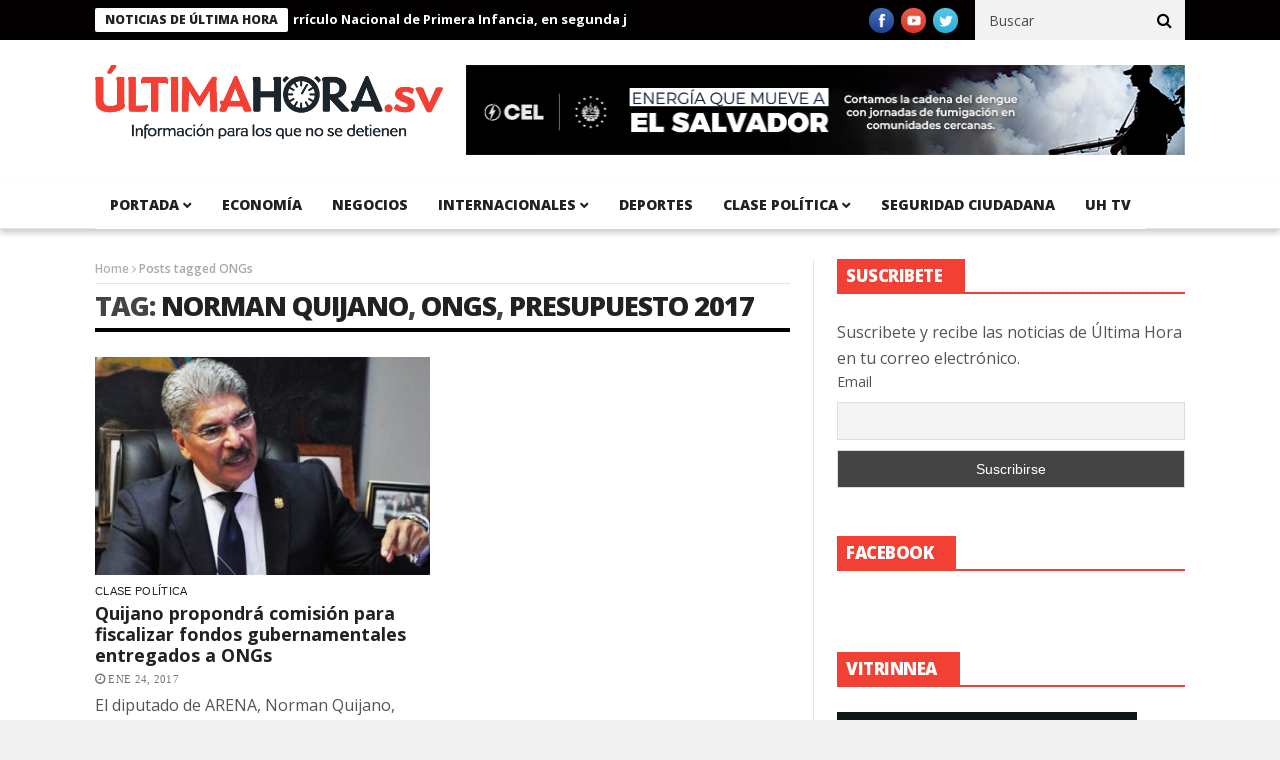

--- FILE ---
content_type: text/html; charset=UTF-8
request_url: https://ultimahora.sv/tag/ongs/
body_size: 10874
content:
<!DOCTYPE html>
<!--[if lt IE 7 ]><html class="ie ie6" lang="es"> <![endif]-->
<!--[if IE 7 ]><html class="ie ie7" lang="es"> <![endif]-->
<!--[if IE 8 ]><html class="ie ie8" lang="es"> <![endif]-->
<!--[if IE 9 ]><html class="ie ie9" lang="es"> <![endif]-->
<!--[if !(IE)]><!--><html lang="es"> <!--<![endif]-->
<head>
      <!-- Basic Page Needs
  	  ================================================== -->
	<meta charset="UTF-8" />
	<meta http-equiv="content-type" content="text/html; charset=UTF-8">
	<meta name="google-site-verification" content="ZQJtqEXDtnLNfUq7NMh4SoV3UoObJSgKDNlNxYG2AZ4" />
    <meta property="fb:pages" content="1524382234487630">
    <title>ONGs | </title>
        <!-- Mobile Specific Metas
  		================================================== -->
           <meta name="viewport" content="width=device-width, initial-scale=1.0">
        <!-- Favicons
        ================================================== -->
                    <link rel="shortcut icon" href="https://ultimahora.sv/wp-content/uploads/2016/10/faviconuh.png" type="image/x-icon" />       
    
				<meta property="og:image" content="https://ultimahora.sv/wp-content/uploads/2017/01/Norman-Quijano.jpg" />		
			<title>ONGs</title>
<meta name='robots' content='max-image-preview:large' />
<link rel='dns-prefetch' href='//platform.twitter.com' />
<link rel='dns-prefetch' href='//fonts.googleapis.com' />
<link rel="alternate" type="application/rss+xml" title=" &raquo; Feed" href="https://ultimahora.sv/feed/" />
<link rel="alternate" type="application/rss+xml" title=" &raquo; Etiqueta ONGs del feed" href="https://ultimahora.sv/tag/ongs/feed/" />
<script type="text/javascript">
window._wpemojiSettings = {"baseUrl":"https:\/\/s.w.org\/images\/core\/emoji\/14.0.0\/72x72\/","ext":".png","svgUrl":"https:\/\/s.w.org\/images\/core\/emoji\/14.0.0\/svg\/","svgExt":".svg","source":{"concatemoji":"https:\/\/ultimahora.sv\/wp-includes\/js\/wp-emoji-release.min.js?ver=6.2.8"}};
/*! This file is auto-generated */
!function(e,a,t){var n,r,o,i=a.createElement("canvas"),p=i.getContext&&i.getContext("2d");function s(e,t){p.clearRect(0,0,i.width,i.height),p.fillText(e,0,0);e=i.toDataURL();return p.clearRect(0,0,i.width,i.height),p.fillText(t,0,0),e===i.toDataURL()}function c(e){var t=a.createElement("script");t.src=e,t.defer=t.type="text/javascript",a.getElementsByTagName("head")[0].appendChild(t)}for(o=Array("flag","emoji"),t.supports={everything:!0,everythingExceptFlag:!0},r=0;r<o.length;r++)t.supports[o[r]]=function(e){if(p&&p.fillText)switch(p.textBaseline="top",p.font="600 32px Arial",e){case"flag":return s("\ud83c\udff3\ufe0f\u200d\u26a7\ufe0f","\ud83c\udff3\ufe0f\u200b\u26a7\ufe0f")?!1:!s("\ud83c\uddfa\ud83c\uddf3","\ud83c\uddfa\u200b\ud83c\uddf3")&&!s("\ud83c\udff4\udb40\udc67\udb40\udc62\udb40\udc65\udb40\udc6e\udb40\udc67\udb40\udc7f","\ud83c\udff4\u200b\udb40\udc67\u200b\udb40\udc62\u200b\udb40\udc65\u200b\udb40\udc6e\u200b\udb40\udc67\u200b\udb40\udc7f");case"emoji":return!s("\ud83e\udef1\ud83c\udffb\u200d\ud83e\udef2\ud83c\udfff","\ud83e\udef1\ud83c\udffb\u200b\ud83e\udef2\ud83c\udfff")}return!1}(o[r]),t.supports.everything=t.supports.everything&&t.supports[o[r]],"flag"!==o[r]&&(t.supports.everythingExceptFlag=t.supports.everythingExceptFlag&&t.supports[o[r]]);t.supports.everythingExceptFlag=t.supports.everythingExceptFlag&&!t.supports.flag,t.DOMReady=!1,t.readyCallback=function(){t.DOMReady=!0},t.supports.everything||(n=function(){t.readyCallback()},a.addEventListener?(a.addEventListener("DOMContentLoaded",n,!1),e.addEventListener("load",n,!1)):(e.attachEvent("onload",n),a.attachEvent("onreadystatechange",function(){"complete"===a.readyState&&t.readyCallback()})),(e=t.source||{}).concatemoji?c(e.concatemoji):e.wpemoji&&e.twemoji&&(c(e.twemoji),c(e.wpemoji)))}(window,document,window._wpemojiSettings);
</script>
<!-- ultimahora.sv is managing ads with Advanced Ads 1.23.2 – https://wpadvancedads.com/ --><script>
						advanced_ads_ready=function(){var fns=[],listener,doc=typeof document==="object"&&document,hack=doc&&doc.documentElement.doScroll,domContentLoaded="DOMContentLoaded",loaded=doc&&(hack?/^loaded|^c/:/^loaded|^i|^c/).test(doc.readyState);if(!loaded&&doc){listener=function(){doc.removeEventListener(domContentLoaded,listener);window.removeEventListener("load",listener);loaded=1;while(listener=fns.shift())listener()};doc.addEventListener(domContentLoaded,listener);window.addEventListener("load",listener)}return function(fn){loaded?setTimeout(fn,0):fns.push(fn)}}();
						</script>
		<style type="text/css">
img.wp-smiley,
img.emoji {
	display: inline !important;
	border: none !important;
	box-shadow: none !important;
	height: 1em !important;
	width: 1em !important;
	margin: 0 0.07em !important;
	vertical-align: -0.1em !important;
	background: none !important;
	padding: 0 !important;
}
</style>
	<link rel="stylesheet" type="text/css" href="https://ultimahora.sv/wp-content/cache/minify/1e7f1.css" media="all" />

<link rel='stylesheet' id='twb-open-sans-css' href='https://fonts.googleapis.com/css?family=Open+Sans%3A300%2C400%2C500%2C600%2C700%2C800&#038;display=swap&#038;ver=6.2.8' type='text/css' media='all' />
<link rel="stylesheet" type="text/css" href="https://ultimahora.sv/wp-content/cache/minify/16b4b.css" media="all" />



<style id='global-styles-inline-css' type='text/css'>
body{--wp--preset--color--black: #000000;--wp--preset--color--cyan-bluish-gray: #abb8c3;--wp--preset--color--white: #ffffff;--wp--preset--color--pale-pink: #f78da7;--wp--preset--color--vivid-red: #cf2e2e;--wp--preset--color--luminous-vivid-orange: #ff6900;--wp--preset--color--luminous-vivid-amber: #fcb900;--wp--preset--color--light-green-cyan: #7bdcb5;--wp--preset--color--vivid-green-cyan: #00d084;--wp--preset--color--pale-cyan-blue: #8ed1fc;--wp--preset--color--vivid-cyan-blue: #0693e3;--wp--preset--color--vivid-purple: #9b51e0;--wp--preset--gradient--vivid-cyan-blue-to-vivid-purple: linear-gradient(135deg,rgba(6,147,227,1) 0%,rgb(155,81,224) 100%);--wp--preset--gradient--light-green-cyan-to-vivid-green-cyan: linear-gradient(135deg,rgb(122,220,180) 0%,rgb(0,208,130) 100%);--wp--preset--gradient--luminous-vivid-amber-to-luminous-vivid-orange: linear-gradient(135deg,rgba(252,185,0,1) 0%,rgba(255,105,0,1) 100%);--wp--preset--gradient--luminous-vivid-orange-to-vivid-red: linear-gradient(135deg,rgba(255,105,0,1) 0%,rgb(207,46,46) 100%);--wp--preset--gradient--very-light-gray-to-cyan-bluish-gray: linear-gradient(135deg,rgb(238,238,238) 0%,rgb(169,184,195) 100%);--wp--preset--gradient--cool-to-warm-spectrum: linear-gradient(135deg,rgb(74,234,220) 0%,rgb(151,120,209) 20%,rgb(207,42,186) 40%,rgb(238,44,130) 60%,rgb(251,105,98) 80%,rgb(254,248,76) 100%);--wp--preset--gradient--blush-light-purple: linear-gradient(135deg,rgb(255,206,236) 0%,rgb(152,150,240) 100%);--wp--preset--gradient--blush-bordeaux: linear-gradient(135deg,rgb(254,205,165) 0%,rgb(254,45,45) 50%,rgb(107,0,62) 100%);--wp--preset--gradient--luminous-dusk: linear-gradient(135deg,rgb(255,203,112) 0%,rgb(199,81,192) 50%,rgb(65,88,208) 100%);--wp--preset--gradient--pale-ocean: linear-gradient(135deg,rgb(255,245,203) 0%,rgb(182,227,212) 50%,rgb(51,167,181) 100%);--wp--preset--gradient--electric-grass: linear-gradient(135deg,rgb(202,248,128) 0%,rgb(113,206,126) 100%);--wp--preset--gradient--midnight: linear-gradient(135deg,rgb(2,3,129) 0%,rgb(40,116,252) 100%);--wp--preset--duotone--dark-grayscale: url('#wp-duotone-dark-grayscale');--wp--preset--duotone--grayscale: url('#wp-duotone-grayscale');--wp--preset--duotone--purple-yellow: url('#wp-duotone-purple-yellow');--wp--preset--duotone--blue-red: url('#wp-duotone-blue-red');--wp--preset--duotone--midnight: url('#wp-duotone-midnight');--wp--preset--duotone--magenta-yellow: url('#wp-duotone-magenta-yellow');--wp--preset--duotone--purple-green: url('#wp-duotone-purple-green');--wp--preset--duotone--blue-orange: url('#wp-duotone-blue-orange');--wp--preset--font-size--small: 13px;--wp--preset--font-size--medium: 20px;--wp--preset--font-size--large: 36px;--wp--preset--font-size--x-large: 42px;--wp--preset--spacing--20: 0.44rem;--wp--preset--spacing--30: 0.67rem;--wp--preset--spacing--40: 1rem;--wp--preset--spacing--50: 1.5rem;--wp--preset--spacing--60: 2.25rem;--wp--preset--spacing--70: 3.38rem;--wp--preset--spacing--80: 5.06rem;--wp--preset--shadow--natural: 6px 6px 9px rgba(0, 0, 0, 0.2);--wp--preset--shadow--deep: 12px 12px 50px rgba(0, 0, 0, 0.4);--wp--preset--shadow--sharp: 6px 6px 0px rgba(0, 0, 0, 0.2);--wp--preset--shadow--outlined: 6px 6px 0px -3px rgba(255, 255, 255, 1), 6px 6px rgba(0, 0, 0, 1);--wp--preset--shadow--crisp: 6px 6px 0px rgba(0, 0, 0, 1);}:where(.is-layout-flex){gap: 0.5em;}body .is-layout-flow > .alignleft{float: left;margin-inline-start: 0;margin-inline-end: 2em;}body .is-layout-flow > .alignright{float: right;margin-inline-start: 2em;margin-inline-end: 0;}body .is-layout-flow > .aligncenter{margin-left: auto !important;margin-right: auto !important;}body .is-layout-constrained > .alignleft{float: left;margin-inline-start: 0;margin-inline-end: 2em;}body .is-layout-constrained > .alignright{float: right;margin-inline-start: 2em;margin-inline-end: 0;}body .is-layout-constrained > .aligncenter{margin-left: auto !important;margin-right: auto !important;}body .is-layout-constrained > :where(:not(.alignleft):not(.alignright):not(.alignfull)){max-width: var(--wp--style--global--content-size);margin-left: auto !important;margin-right: auto !important;}body .is-layout-constrained > .alignwide{max-width: var(--wp--style--global--wide-size);}body .is-layout-flex{display: flex;}body .is-layout-flex{flex-wrap: wrap;align-items: center;}body .is-layout-flex > *{margin: 0;}:where(.wp-block-columns.is-layout-flex){gap: 2em;}.has-black-color{color: var(--wp--preset--color--black) !important;}.has-cyan-bluish-gray-color{color: var(--wp--preset--color--cyan-bluish-gray) !important;}.has-white-color{color: var(--wp--preset--color--white) !important;}.has-pale-pink-color{color: var(--wp--preset--color--pale-pink) !important;}.has-vivid-red-color{color: var(--wp--preset--color--vivid-red) !important;}.has-luminous-vivid-orange-color{color: var(--wp--preset--color--luminous-vivid-orange) !important;}.has-luminous-vivid-amber-color{color: var(--wp--preset--color--luminous-vivid-amber) !important;}.has-light-green-cyan-color{color: var(--wp--preset--color--light-green-cyan) !important;}.has-vivid-green-cyan-color{color: var(--wp--preset--color--vivid-green-cyan) !important;}.has-pale-cyan-blue-color{color: var(--wp--preset--color--pale-cyan-blue) !important;}.has-vivid-cyan-blue-color{color: var(--wp--preset--color--vivid-cyan-blue) !important;}.has-vivid-purple-color{color: var(--wp--preset--color--vivid-purple) !important;}.has-black-background-color{background-color: var(--wp--preset--color--black) !important;}.has-cyan-bluish-gray-background-color{background-color: var(--wp--preset--color--cyan-bluish-gray) !important;}.has-white-background-color{background-color: var(--wp--preset--color--white) !important;}.has-pale-pink-background-color{background-color: var(--wp--preset--color--pale-pink) !important;}.has-vivid-red-background-color{background-color: var(--wp--preset--color--vivid-red) !important;}.has-luminous-vivid-orange-background-color{background-color: var(--wp--preset--color--luminous-vivid-orange) !important;}.has-luminous-vivid-amber-background-color{background-color: var(--wp--preset--color--luminous-vivid-amber) !important;}.has-light-green-cyan-background-color{background-color: var(--wp--preset--color--light-green-cyan) !important;}.has-vivid-green-cyan-background-color{background-color: var(--wp--preset--color--vivid-green-cyan) !important;}.has-pale-cyan-blue-background-color{background-color: var(--wp--preset--color--pale-cyan-blue) !important;}.has-vivid-cyan-blue-background-color{background-color: var(--wp--preset--color--vivid-cyan-blue) !important;}.has-vivid-purple-background-color{background-color: var(--wp--preset--color--vivid-purple) !important;}.has-black-border-color{border-color: var(--wp--preset--color--black) !important;}.has-cyan-bluish-gray-border-color{border-color: var(--wp--preset--color--cyan-bluish-gray) !important;}.has-white-border-color{border-color: var(--wp--preset--color--white) !important;}.has-pale-pink-border-color{border-color: var(--wp--preset--color--pale-pink) !important;}.has-vivid-red-border-color{border-color: var(--wp--preset--color--vivid-red) !important;}.has-luminous-vivid-orange-border-color{border-color: var(--wp--preset--color--luminous-vivid-orange) !important;}.has-luminous-vivid-amber-border-color{border-color: var(--wp--preset--color--luminous-vivid-amber) !important;}.has-light-green-cyan-border-color{border-color: var(--wp--preset--color--light-green-cyan) !important;}.has-vivid-green-cyan-border-color{border-color: var(--wp--preset--color--vivid-green-cyan) !important;}.has-pale-cyan-blue-border-color{border-color: var(--wp--preset--color--pale-cyan-blue) !important;}.has-vivid-cyan-blue-border-color{border-color: var(--wp--preset--color--vivid-cyan-blue) !important;}.has-vivid-purple-border-color{border-color: var(--wp--preset--color--vivid-purple) !important;}.has-vivid-cyan-blue-to-vivid-purple-gradient-background{background: var(--wp--preset--gradient--vivid-cyan-blue-to-vivid-purple) !important;}.has-light-green-cyan-to-vivid-green-cyan-gradient-background{background: var(--wp--preset--gradient--light-green-cyan-to-vivid-green-cyan) !important;}.has-luminous-vivid-amber-to-luminous-vivid-orange-gradient-background{background: var(--wp--preset--gradient--luminous-vivid-amber-to-luminous-vivid-orange) !important;}.has-luminous-vivid-orange-to-vivid-red-gradient-background{background: var(--wp--preset--gradient--luminous-vivid-orange-to-vivid-red) !important;}.has-very-light-gray-to-cyan-bluish-gray-gradient-background{background: var(--wp--preset--gradient--very-light-gray-to-cyan-bluish-gray) !important;}.has-cool-to-warm-spectrum-gradient-background{background: var(--wp--preset--gradient--cool-to-warm-spectrum) !important;}.has-blush-light-purple-gradient-background{background: var(--wp--preset--gradient--blush-light-purple) !important;}.has-blush-bordeaux-gradient-background{background: var(--wp--preset--gradient--blush-bordeaux) !important;}.has-luminous-dusk-gradient-background{background: var(--wp--preset--gradient--luminous-dusk) !important;}.has-pale-ocean-gradient-background{background: var(--wp--preset--gradient--pale-ocean) !important;}.has-electric-grass-gradient-background{background: var(--wp--preset--gradient--electric-grass) !important;}.has-midnight-gradient-background{background: var(--wp--preset--gradient--midnight) !important;}.has-small-font-size{font-size: var(--wp--preset--font-size--small) !important;}.has-medium-font-size{font-size: var(--wp--preset--font-size--medium) !important;}.has-large-font-size{font-size: var(--wp--preset--font-size--large) !important;}.has-x-large-font-size{font-size: var(--wp--preset--font-size--x-large) !important;}
.wp-block-navigation a:where(:not(.wp-element-button)){color: inherit;}
:where(.wp-block-columns.is-layout-flex){gap: 2em;}
.wp-block-pullquote{font-size: 1.5em;line-height: 1.6;}
</style>
<link rel="stylesheet" type="text/css" href="https://ultimahora.sv/wp-content/cache/minify/a03b1.css" media="all" />








<link rel='stylesheet' id='nanomag_fonts_url-css' href='//fonts.googleapis.com/css?family=Open+Sans%3A300%2C400%2C600%2C700%2C800%2C900%2C400italic%2C700italic%2C900italic%7COpen+Sans%3A300%2C400%2C600%2C700%2C800%2C900%2C400italic%2C700italic%2C900italic%7COpen+Sans%3A300%2C400%2C600%2C700%2C800%2C900%2C400italic%2C700italic%2C900italic%7COpen+Sans%3A300%2C400%2C600%2C700%2C800%2C900%2C400italic%2C700italic%2C900italic%7C&#038;subset=latin%2Clatin-ext%2Ccyrillic%2Ccyrillic-ext%2Cgreek%2Cgreek-ext%2Cvietnamese&#038;ver=1.0.0' type='text/css' media='all' />
<link rel="stylesheet" type="text/css" href="https://ultimahora.sv/wp-content/cache/minify/56573.css" media="all" />







<link rel='stylesheet' id='nanomag_custom-style-css' href='https://ultimahora.sv/wp-content/themes/nanomag/custom_style.php?ver=1.6' type='text/css' media='all' />
<link rel="stylesheet" type="text/css" href="https://ultimahora.sv/wp-content/cache/minify/13258.css" media="all" />

<script type='text/javascript' id='jquery-core-js-extra'>
/* <![CDATA[ */
var user_review_script = {"post_id":"13076","ajaxurl":"https:\/\/ultimahora.sv\/wp-admin\/admin-ajax.php"};
/* ]]> */
</script>
<script type="text/javascript" src="https://ultimahora.sv/wp-content/cache/minify/4a4fb.js"></script>



<script type='text/javascript' id='twbbwg-global-js-extra'>
/* <![CDATA[ */
var twb = {"nonce":"fd324cff7a","ajax_url":"https:\/\/ultimahora.sv\/wp-admin\/admin-ajax.php","plugin_url":"https:\/\/ultimahora.sv\/wp-content\/plugins\/photo-gallery\/booster","href":"https:\/\/ultimahora.sv\/wp-admin\/admin.php?page=twbbwg_photo-gallery"};
var twb = {"nonce":"fd324cff7a","ajax_url":"https:\/\/ultimahora.sv\/wp-admin\/admin-ajax.php","plugin_url":"https:\/\/ultimahora.sv\/wp-content\/plugins\/photo-gallery\/booster","href":"https:\/\/ultimahora.sv\/wp-admin\/admin.php?page=twbbwg_photo-gallery"};
/* ]]> */
</script>
<script type="text/javascript" src="https://ultimahora.sv/wp-content/cache/minify/1536c.js"></script>





<script type='text/javascript' id='bwg_frontend-js-extra'>
/* <![CDATA[ */
var bwg_objectsL10n = {"bwg_field_required":"este campo es obligatorio.","bwg_mail_validation":"Esta no es una direcci\u00f3n de correo electr\u00f3nico v\u00e1lida.","bwg_search_result":"No hay im\u00e1genes que coincidan con tu b\u00fasqueda.","bwg_select_tag":"Seleccionar la etiqueta","bwg_order_by":"Ordenar por","bwg_search":"Buscar","bwg_show_ecommerce":"Mostrar el comercio electr\u00f3nico","bwg_hide_ecommerce":"Ocultar el comercio electr\u00f3nico","bwg_show_comments":"Restaurar","bwg_hide_comments":"Ocultar comentarios","bwg_restore":"Restaurar","bwg_maximize":"Maximizar","bwg_fullscreen":"Pantalla completa","bwg_exit_fullscreen":"Salir de pantalla completa","bwg_search_tag":"BUSCAR...","bwg_tag_no_match":"No se han encontrado etiquetas","bwg_all_tags_selected":"Todas las etiquetas seleccionadas","bwg_tags_selected":"etiqueta seleccionada","play":"Reproducir","pause":"Pausa","is_pro":"","bwg_play":"Reproducir","bwg_pause":"Pausa","bwg_hide_info":"Anterior informaci\u00f3n","bwg_show_info":"Mostrar info","bwg_hide_rating":"Ocultar las valoraciones","bwg_show_rating":"Mostrar la valoraci\u00f3n","ok":"Aceptar","cancel":"Cancelar","select_all":"Seleccionar todo","lazy_load":"0","lazy_loader":"https:\/\/ultimahora.sv\/wp-content\/plugins\/photo-gallery\/images\/ajax_loader.png","front_ajax":"0","bwg_tag_see_all":"Ver todas las etiquetas","bwg_tag_see_less":"Ver menos etiquetas"};
/* ]]> */
</script>
<script type="text/javascript" src="https://ultimahora.sv/wp-content/cache/minify/0b6d0.js"></script>


<link rel="https://api.w.org/" href="https://ultimahora.sv/wp-json/" /><link rel="alternate" type="application/json" href="https://ultimahora.sv/wp-json/wp/v2/tags/866" /><link rel="EditURI" type="application/rsd+xml" title="RSD" href="https://ultimahora.sv/xmlrpc.php?rsd" />
<link rel="wlwmanifest" type="application/wlwmanifest+xml" href="https://ultimahora.sv/wp-includes/wlwmanifest.xml" />
<meta name="generator" content="WordPress 6.2.8" />
<!-- afb Instant Articles -->
			<meta property="fb:pages" content="1524382234487630" /><!--[if lt IE 9]><script src="http://html5shim.googlecode.com/svn/trunk/html5.js"></script><![endif]-->
    <link rel="me" href="https://twitter.com/ultimahsv" /><meta name="twitter:widgets:link-color" content="#000000" /><meta name="twitter:widgets:border-color" content="#000000" /><meta name="twitter:partner" content="tfwp" />
<meta name="twitter:card" content="summary" /><meta name="twitter:title" content="Etiqueta: ONGs" /><meta name="twitter:site" content="@ultimahsv" />
<!-- <script async src="//pagead2.googlesyndication.com/pagead/js/adsbygoogle.js"></script>
<script>
     (adsbygoogle = window.adsbygoogle || []).push({
          google_ad_client: "ca-pub-2104763040190014",
          enable_page_level_ads: true
     });
</script> -->
<script async src="https://pagead2.googlesyndication.com/pagead/js/adsbygoogle.js?client=ca-pub-9742836087147935"
     crossorigin="anonymous"></script>
	
	<script async src="https://pagead2.googlesyndication.com/pagead/js/adsbygoogle.js?client=ca-pub-3096748398401924"
     crossorigin="anonymous"></script><!-- end head -->
</head>
<body class="archive tag tag-ongs tag-866 magazine_default_layout aa-prefix-ultim-" itemscope="itemscope" itemtype="http://schema.org/WebPage">
   
<div id="sb-site" class="body_wraper_full">     			

        <!-- Start header -->

<!-- Header6 layout --> 

<header class="header-wraper theme_header_style_5">

<div class="header_top_wrapper">
<div class="row">
<div class="six columns header-top-left-bar">

              <div class="news_ticker_wrapper">
<div class="row">
<div class="twelve columns">
  <div id="ticker">
  <div class="tickerfloat_wrapper"><div class="tickerfloat">Noticias de Última Hora</div></div>
   <div class="marquee" id="mycrawler">
           
       <div>
        <span class="ticker_dot"><i class="fa fa-chevron-right"></i></span><a class="ticker_title" href="https://ultimahora.sv/docentes-conocen-nuevo-curriculo-nacional-de-primera-infancia-en-segunda-jornada/">Docentes conocen nuevo Currículo Nacional de Primera Infancia, en segunda jornada</a>
      </div>

            
       <div>
        <span class="ticker_dot"><i class="fa fa-chevron-right"></i></span><a class="ticker_title" href="https://ultimahora.sv/ilopango-air-show-2026-espera-recibir-mas-de-10000-visitantes-durante-el-fin-de-semana/">Ilopango Air Show 2026 espera recibir más de 10,000 visitantes durante el fin de semana</a>
      </div>

            
       <div>
        <span class="ticker_dot"><i class="fa fa-chevron-right"></i></span><a class="ticker_title" href="https://ultimahora.sv/presidente-de-chile-visita-el-cecot-y-analiza-la-aplicacion-del-modelo-de-seguridad-en-su-pais/">Presidente de Chile visita el CECOT y analiza la aplicación del modelo de seguridad en su país</a>
      </div>

            
       <div>
        <span class="ticker_dot"><i class="fa fa-chevron-right"></i></span><a class="ticker_title" href="https://ultimahora.sv/estados-unidos-elimina-arancel-del-10-a-exportaciones-de-el-salvador-tras-acuerdo-comercial/">Estados Unidos elimina arancel del 10% a exportaciones de El Salvador tras acuerdo comercial</a>
      </div>

            
       <div>
        <span class="ticker_dot"><i class="fa fa-chevron-right"></i></span><a class="ticker_title" href="https://ultimahora.sv/despacho-de-la-primera-dama-lanza-curriculo-nacional-para-el-desarrollo-y-el-aprendizaje-de-la-primera-infancia/">Despacho de la Primera Dama lanza Currículo Nacional para el Desarrollo y el Aprendizaje de la Primera Infancia</a>
      </div>

            
       <div>
        <span class="ticker_dot"><i class="fa fa-chevron-right"></i></span><a class="ticker_title" href="https://ultimahora.sv/dom-reconstruye-escuela-en-agua-caliente-chalatenango-centro/">DOM reconstruye escuela, en Agua Caliente, Chalatenango Centro</a>
      </div>

            
       <div>
        <span class="ticker_dot"><i class="fa fa-chevron-right"></i></span><a class="ticker_title" href="https://ultimahora.sv/educacion-presenta-remodeladas-instalaciones-de-la-escuela-de-educacion-parvularia-jardines-de-la-sabana/">Educación presenta remodeladas instalaciones de la Escuela de Educación Parvularia Jardines de La Sabana</a>
      </div>

            
       <div>
        <span class="ticker_dot"><i class="fa fa-chevron-right"></i></span><a class="ticker_title" href="https://ultimahora.sv/modelo-bukele-cobra-fuerza-en-centroamerica-ante-flagelo-de-la-inseguridad-en-la-region/">Modelo Bukele cobra fuerza en Centroamérica ante flagelo de la inseguridad en la región</a>
      </div>

            
       <div>
        <span class="ticker_dot"><i class="fa fa-chevron-right"></i></span><a class="ticker_title" href="https://ultimahora.sv/presidente-bukele-se-reunira-con-el-mandatario-electo-de-chile-para-abordar-temas-de-seguridad/">Presidente Bukele se reunirá con el mandatario electo de Chile para abordar temas de seguridad</a>
      </div>

            
       <div>
        <span class="ticker_dot"><i class="fa fa-chevron-right"></i></span><a class="ticker_title" href="https://ultimahora.sv/ninos-salvadorenos-escuchan-por-primera-vez-gracias-a-gestion-de-la-primera-dama-gabriela-de-bukele/">Niños salvadoreños escuchan por primera vez gracias a gestión de la Primera Dama Gabriela de Bukele</a>
      </div>

                
        </div>
        </div>
    
</div>

</div>
</div>
    
</div>

<div class="six columns header-top-right-bar">

<a class="open toggle-lef sb-toggle-left navbar-left" href="#nav">
        <div class="navicon-line"></div>
        <div class="navicon-line"></div>
        <div class="navicon-line"></div>
        </a>
      <div id="search_block_top">
    <form id="searchbox" action="https://ultimahora.sv/" method="GET" role="search">
        <p>
            <input type="text" id="search_query_top" name="s" class="search_query ac_input" value="" placeholder="Buscar">
           <button type="submit"><i class="fa fa-search"></i></button>
    </p>
    </form>
    <span>Search</span>
    <div class="clearfix"></div>
</div>


  
    <ul class="social-icons-list top-bar-social">
      <li><a href="https://www.facebook.com/ultimahsv" target="_blank"><img src="https://ultimahora.sv/wp-content/themes/nanomag/img/icons/facebook.png" alt="Facebook"></a></li>                    <li><a href="https://www.youtube.com/channel/UCxD1dNdPTM7LxkghZ_5wFrA" target="_blank"><img src="https://ultimahora.sv/wp-content/themes/nanomag/img/icons/youtube.png" alt="Youtube"></a></li>                    <li><a href="https://twitter.com/ultimahsv" target="_blank"><img src="https://ultimahora.sv/wp-content/themes/nanomag/img/icons/twitter.png" alt="Twitter"></a></li>                                                     </ul>  
      
<div class="clearfix"></div>
</div>

</div>
</div>

 
        
 <div class="header_main_wrapper"> 
        <div class="row">
    <div class="four columns header-top-left">
    
      <!-- begin logo -->
                           
                           
                                <a href="https://ultimahora.sv/">
                                                                           
                                        <img src="https://ultimahora.sv/wp-content/uploads/2016/09/logofront.png" alt="Un periódico con información para los que no se detienen" id="theme_logo_img" />
                                                                    </a>
                            
                            <!-- end logo -->
    </div>
        <div class="eight columns header-top-right">  
  
<figure class="wp-block-image size-full"><img decoding="async" loading="lazy" width="728" height="90" src="https://ultimahora.sv/wp-content/uploads/2025/05/CEL-EMES-728x90-2.jpg" alt="" class="wp-image-300426" srcset="https://ultimahora.sv/wp-content/uploads/2025/05/CEL-EMES-728x90-2.jpg 728w, https://ultimahora.sv/wp-content/uploads/2025/05/CEL-EMES-728x90-2-300x37.jpg 300w" sizes="(max-width: 728px) 100vw, 728px" /></figure>
    </div>
        
</div>

</div>

                
<!-- end header, logo, top ads -->

              
<!-- Start Main menu -->
<div id="menu_wrapper" class="menu_wrapper ">
<div class="menu_border_top_full"></div>
<div class="row">
    <div class="main_menu twelve columns"> 
        <div class="menu_border_top"></div>
                            <!-- main menu -->
                           
  <div class="menu-primary-container main-menu">
<ul id="mainmenu" class="sf-menu"><li id="menu-item-17" class="megamenu columns-3 color-2 menu-item menu-item-type-taxonomy menu-item-object-category menu-item-has-children"><a href="https://ultimahora.sv/category/portada/portada-portada/">portada<span class="border-menu"></span></a><ul class="sub-menu">	<li id="menu-item-20" class="megamenu columns-3 color-2 menu-item menu-item-type-taxonomy menu-item-object-category"><a href="https://ultimahora.sv/category/portada/portada-portada/politica/">Política<span class="border-menu"></span></a></li>

					</ul></li>
<li id="menu-item-14" class="megamenu columns-3 color-2 menu-item menu-item-type-taxonomy menu-item-object-category"><a href="https://ultimahora.sv/category/economia/">Economía<span class="border-menu"></span></a></li>
<li id="menu-item-7913" class="menu-item menu-item-type-taxonomy menu-item-object-category"><a href="https://ultimahora.sv/category/negocios/">Negocios<span class="border-menu"></span></a></li>
<li id="menu-item-16" class="megamenu columns-3 color-2 menu-item menu-item-type-taxonomy menu-item-object-category menu-item-has-children"><a href="https://ultimahora.sv/category/internacionales/">Internacionales<span class="border-menu"></span></a><ul class="sub-menu">	<li id="menu-item-25" class="megamenu columns-3 color-2 menu-item menu-item-type-taxonomy menu-item-object-category"><a href="https://ultimahora.sv/category/internacionales/entretenimiento/">Entretenimiento<span class="border-menu"></span></a></li>
	<li id="menu-item-22" class="megamenu columns-3 color-2 menu-item menu-item-type-taxonomy menu-item-object-category"><a href="https://ultimahora.sv/category/internacionales/tecnologia/">Tecnología<span class="border-menu"></span></a></li>

					</ul></li>
<li id="menu-item-24" class="megamenu columns-3 color-2 menu-item menu-item-type-taxonomy menu-item-object-category"><a href="https://ultimahora.sv/category/internacionales/deportes/">Deportes<span class="border-menu"></span></a></li>
<li id="menu-item-13" class="megamenu columns-3 color-2 menu-item menu-item-type-taxonomy menu-item-object-category menu-item-has-children"><a href="https://ultimahora.sv/category/portada/portada-portada/clase-politica/">Clase política<span class="border-menu"></span></a><ul class="sub-menu">	<li id="menu-item-15" class="megamenu columns-3 color-2 menu-item menu-item-type-taxonomy menu-item-object-category"><a href="https://ultimahora.sv/category/editoriales/">Editoriales<span class="border-menu"></span></a></li>
	<li id="menu-item-23" class="megamenu columns-3 color-2 menu-item menu-item-type-taxonomy menu-item-object-category"><a href="https://ultimahora.sv/category/editoriales/especiales/">Especiales<span class="border-menu"></span></a></li>
	<li id="menu-item-26" class="megamenu columns-3 color-2 menu-item menu-item-type-taxonomy menu-item-object-category"><a href="https://ultimahora.sv/category/portada/portada-portada/clase-politica/encuestas/">Encuestas<span class="border-menu"></span></a></li>

					</ul></li>
<li id="menu-item-18" class="megamenu columns-3 color-2 menu-item menu-item-type-taxonomy menu-item-object-category"><a href="https://ultimahora.sv/category/seguridad-ciudadana/">Seguridad ciudadana<span class="border-menu"></span></a></li>
<li id="menu-item-66763" class="menu-item menu-item-type-post_type menu-item-object-page"><a href="https://ultimahora.sv/tv/">UH TV<span class="border-menu"></span></a></li>
</ul><div class="clearfix"></div>
</div>                             
                            <!-- end main menu -->                                                                                   
                        </div>                                           
                    </div>   
                    </div>
            </header>



  
<div id="content_nav">
        <div id="nav">
        <ul id="mobile_menu_slide" class="menu_moble_slide"><li class="megamenu columns-3 color-2 menu-item menu-item-type-taxonomy menu-item-object-category menu-item-has-children menu-item-17"><a href="https://ultimahora.sv/category/portada/portada-portada/">portada<span class="border-menu"></span></a>
<ul class="sub-menu">
	<li class="megamenu columns-3 color-2 menu-item menu-item-type-taxonomy menu-item-object-category menu-item-20"><a href="https://ultimahora.sv/category/portada/portada-portada/politica/">Política<span class="border-menu"></span></a></li>
</ul>
</li>
<li class="megamenu columns-3 color-2 menu-item menu-item-type-taxonomy menu-item-object-category menu-item-14"><a href="https://ultimahora.sv/category/economia/">Economía<span class="border-menu"></span></a></li>
<li class="menu-item menu-item-type-taxonomy menu-item-object-category menu-item-7913"><a href="https://ultimahora.sv/category/negocios/">Negocios<span class="border-menu"></span></a></li>
<li class="megamenu columns-3 color-2 menu-item menu-item-type-taxonomy menu-item-object-category menu-item-has-children menu-item-16"><a href="https://ultimahora.sv/category/internacionales/">Internacionales<span class="border-menu"></span></a>
<ul class="sub-menu">
	<li class="megamenu columns-3 color-2 menu-item menu-item-type-taxonomy menu-item-object-category menu-item-25"><a href="https://ultimahora.sv/category/internacionales/entretenimiento/">Entretenimiento<span class="border-menu"></span></a></li>
	<li class="megamenu columns-3 color-2 menu-item menu-item-type-taxonomy menu-item-object-category menu-item-22"><a href="https://ultimahora.sv/category/internacionales/tecnologia/">Tecnología<span class="border-menu"></span></a></li>
</ul>
</li>
<li class="megamenu columns-3 color-2 menu-item menu-item-type-taxonomy menu-item-object-category menu-item-24"><a href="https://ultimahora.sv/category/internacionales/deportes/">Deportes<span class="border-menu"></span></a></li>
<li class="megamenu columns-3 color-2 menu-item menu-item-type-taxonomy menu-item-object-category menu-item-has-children menu-item-13"><a href="https://ultimahora.sv/category/portada/portada-portada/clase-politica/">Clase política<span class="border-menu"></span></a>
<ul class="sub-menu">
	<li class="megamenu columns-3 color-2 menu-item menu-item-type-taxonomy menu-item-object-category menu-item-15"><a href="https://ultimahora.sv/category/editoriales/">Editoriales<span class="border-menu"></span></a></li>
	<li class="megamenu columns-3 color-2 menu-item menu-item-type-taxonomy menu-item-object-category menu-item-23"><a href="https://ultimahora.sv/category/editoriales/especiales/">Especiales<span class="border-menu"></span></a></li>
	<li class="megamenu columns-3 color-2 menu-item menu-item-type-taxonomy menu-item-object-category menu-item-26"><a href="https://ultimahora.sv/category/portada/portada-portada/clase-politica/encuestas/">Encuestas<span class="border-menu"></span></a></li>
</ul>
</li>
<li class="megamenu columns-3 color-2 menu-item menu-item-type-taxonomy menu-item-object-category menu-item-18"><a href="https://ultimahora.sv/category/seguridad-ciudadana/">Seguridad ciudadana<span class="border-menu"></span></a></li>
<li class="menu-item menu-item-type-post_type menu-item-object-page menu-item-66763"><a href="https://ultimahora.sv/tv/">UH TV<span class="border-menu"></span></a></li>
</ul>   </div>
    </div>             
<section id="content_main" class="clearfix">
<div class="row main_content">
<div class="content_wraper three_columns_container">
  <div class="eight columns content_display_col1 cat_post_loop_display" id="content">
        <div class="widget_container content_page">
        <div class="breadcrumbs_options"><a href="https://ultimahora.sv">Home</a> <i class="fa fa-angle-right"></i> <span class="current">Posts tagged ONGs</span></div>    <h3 class="categories-title title">Tag: <a href="https://ultimahora.sv/tag/norman-quijano/" rel="tag">Norman Quijano</a>, <a href="https://ultimahora.sv/tag/ongs/" rel="tag">ONGs</a>, <a href="https://ultimahora.sv/tag/presupuesto-2017/" rel="tag">Presupuesto 2017</a></h3>                    <div class="post_list_medium_widget marsonry_grid_post">
                    <div>
                    						<!-- ADS END-->
				<div class="feature-two-column medium-two-columns  left_post_align ">
                            <div id="post-13076" class="post-13076 post type-post status-publish format-standard has-post-thumbnail hentry category-clase-politica tag-norman-quijano tag-ongs tag-presupuesto-2017">
   <div class="image_post feature-item">
                   <a  href="https://ultimahora.sv/quijano-propondra-comision-para-fiscalizar-fondos-gubernamentales-entregados-a-ongs/" class="feature-link" title="Quijano propondrá comisión para fiscalizar fondos gubernamentales entregados a ONGs">              
<img width="400" height="260" src="https://ultimahora.sv/wp-content/uploads/2017/01/Norman-Quijano-400x260.jpg" class="attachment-medium-feature size-medium-feature wp-post-image" alt="" decoding="async" /></a>
              		                         
                     </div>

<div class="meta_holder">
<span class="meta-category-small"><a class="post-category-color-text" style="color:" href="https://ultimahora.sv/category/portada/portada-portada/clase-politica/">Clase política</a></span><div class="love_this_post_meta"><a href="#" class="jm-post-like" data-post_id="13076" title="Like"><i class="fa fa-heart-o"></i>0</a></div></div>
 <h3 class="image-post-title feature_2col"><a href="https://ultimahora.sv/quijano-propondra-comision-para-fiscalizar-fondos-gubernamentales-entregados-a-ongs/">Quijano propondrá comisión para fiscalizar fondos gubernamentales entregados a ONGs</a></h3>      
<p class="post-meta meta-main-img"><span class="post-date"><i class="fa fa-clock-o"></i>Ene 24, 2017</span></p> <p>El diputado de ARENA, Norman Quijano, manifestó que los fondos gubernamentales entregados a las ONGs deben ser fiscalizados, para ello propondrá la creación de una... </p>
 <div class="footer_meta"><a href="https://ultimahora.sv/quijano-propondra-comision-para-fiscalizar-fondos-gubernamentales-entregados-a-ongs/" class="footer_meta_readmore">Leer más</a></div>    </div>
    </div>
                                            </div>
<div class="clearfix"></div>
</div>
<div class="clearfix"></div>
                     
            
                  
  </div></div>
        
 
        <!-- Start sidebar -->
	
    
    <!-- Start sidebar -->
<div class="four columns content_display_col3" id="sidebar"><div id="newsletterwidget-2" class="widget widget_newsletterwidget"><div class="widget-title"><h2>Suscribete</h2></div>Suscribete y recibe las noticias de Última Hora en tu correo electrónico.<div class="tnp tnp-widget"><form method="post" action="https://ultimahora.sv/?na=s" onsubmit="return newsletter_check(this)">

<input type="hidden" name="nlang" value="">
<input type="hidden" name="nr" value="widget">
<input type='hidden' name='nl[]' value='0'>
<div class="tnp-field tnp-field-email"><label>Email</label><input class="tnp-email" type="email" name="ne" required></div>
<div class="tnp-field tnp-field-button"><input class="tnp-submit" type="submit" value="Suscribirse">
</div>
</form>
</div>
<div class="margin-bottom"></div></div><div id="jellywp_fb_likebox_widget-4" class="widget fblikebox_widget">			<div class="widget-title"><h2>Facebook</h2></div>
<div class="widget_container">   
<div id="fb-root"></div>
<script>(function(d, s, id) {
  var js, fjs = d.getElementsByTagName(s)[0];
  if (d.getElementById(id)) return;
  js = d.createElement(s); js.id = id;
  js.src = "//connect.facebook.net/es_LA/all.js#xfbml=1";
  fjs.parentNode.insertBefore(js, fjs);
}(document, 'script', 'facebook-jssdk'));</script>
			

					<div class="fb-like-box" data-href="https://www.facebook.com/ultimahsv/"  data-show-faces="true"  data-stream="false" data-header="true"></div>
	
     <div class="clear"></div>
    </div>
    				

			<div class="margin-bottom"></div></div><div id="media_image-3" class="widget widget_media_image"><div class="widget-title"><h2>VITRINNEA</h2></div><a href="https://vitrinnea.com/?utm_source=ultimahora&#038;utm_medium=referral&#038;utm_campaign=awareness_media"><img width="300" height="300" src="https://ultimahora.sv/wp-content/uploads/2022/02/BANNER-3-300x300.jpeg" class="image wp-image-254839  attachment-medium size-medium" alt="" decoding="async" loading="lazy" style="max-width: 100%; height: auto;" srcset="https://ultimahora.sv/wp-content/uploads/2022/02/BANNER-3-300x300.jpeg 300w, https://ultimahora.sv/wp-content/uploads/2022/02/BANNER-3-150x150.jpeg 150w, https://ultimahora.sv/wp-content/uploads/2022/02/BANNER-3.jpeg 512w" sizes="(max-width: 300px) 100vw, 300px" /></a><div class="margin-bottom"></div></div><div id="custom_html-3" class="widget_text widget widget_custom_html"><div class="textwidget custom-html-widget"></div><div class="margin-bottom"></div></div><div id="twitter-follow-2" class="widget widget_twitter-follow"><div class="twitter-follow"><a href="https://twitter.com/intent/follow?screen_name=ultimahsv" class="twitter-follow-button" data-size="large">Seguir a @ultimahsv</a></div><div class="margin-bottom"></div></div></div>  
  <!-- End sidebar -->
       
    <div class="clearfix"></div>
        
</div>
</div>
 </section>
<!-- end content --> <!-- Start footer -->
<footer id="footer-container">

    <div class="footer-columns">
        <div class="row">
                        <div class="four columns"><div id="text-5" class="widget widget_text">			<div class="textwidget"><div style="text-align:center"><img src="https://ultimahora.sv/wp-content/uploads/2016/09/footerlogo.png"></img></div>
<p>Última Hora SV ® 2016</p></div>
		</div></div>
            <div class="four columns"></div>
                                    <div class="four columns"><div id="nav_menu-2" class="widget widget_nav_menu"><div class="menu-footer-container"><ul id="menu-footer" class="menu"><li class="menu-item menu-item-type-post_type menu-item-object-page menu-item-708"><a href="https://ultimahora.sv/contacto/">Contacto</a></li>
</ul></div></div>		<div class="widget">

				
		
			<div class="social_icons_widget">
			<ul class="social-icons-list-widget">
      <li><a href="https://www.facebook.com/ultimahsv" target="_blank"><img src="https://ultimahora.sv/wp-content/themes/nanomag/img/icons/facebook.png" alt="Facebook"></a></li>                    <li><a href="https://www.youtube.com/channel/UCxD1dNdPTM7LxkghZ_5wFrA" target="_blank"><img src="https://ultimahora.sv/wp-content/themes/nanomag/img/icons/youtube.png" alt="Youtube"></a></li>                         <li><a href="https://twitter.com/ultimahsv" target="_blank"><img src="https://ultimahora.sv/wp-content/themes/nanomag/img/icons/twitter.png" alt="Twitter"></a></li>                                                 </ul> 
			</div>
		</div>
		</div>
     		        </div>
    </div>
          
</footer>
<!-- End footer -->
</div>
<div id="go-top"><a href="#go-top"><i class="fa fa-chevron-up"></i></a></div>
<!-- YouTube Channel 3 --><script type="text/javascript">function ytc_init_MPAU() {jQuery('.ytc-lightbox').magnificPopupAU({disableOn:320,type:'iframe',mainClass:'ytc-mfp-lightbox',removalDelay:160,preloader:false,fixedContentPos:false});}jQuery(window).on('load',function(){ytc_init_MPAU();});jQuery(document).ajaxComplete(function(){ytc_init_MPAU();});</script>
<script type="text/javascript" src="https://ultimahora.sv/wp-content/cache/minify/f627d.js"></script>

<script type='text/javascript' id='jm_like_post-js-extra'>
/* <![CDATA[ */
var ajax_var = {"url":"https:\/\/ultimahora.sv\/wp-admin\/admin-ajax.php","nonce":"0958fc2492"};
/* ]]> */
</script>
<script type="text/javascript" src="https://ultimahora.sv/wp-content/cache/minify/4c203.js"></script>

<script type='text/javascript' id='contact-form-7-js-extra'>
/* <![CDATA[ */
var wpcf7 = {"apiSettings":{"root":"https:\/\/ultimahora.sv\/wp-json\/contact-form-7\/v1","namespace":"contact-form-7\/v1"},"cached":"1"};
/* ]]> */
</script>

















<script type="text/javascript" src="https://ultimahora.sv/wp-content/cache/minify/9f6c8.js"></script>

<script type='text/javascript' id='author-tracking-js-extra'>
/* <![CDATA[ */
var author = {"name":"DFLT"};
/* ]]> */
</script>
<script type="text/javascript" src="https://ultimahora.sv/wp-content/cache/minify/a9198.js"></script>

<script type='text/javascript' id='twitter-wjs-js-extra'>
/* <![CDATA[ */
window.twttr=(function(w){t=w.twttr||{};t._e=[];t.ready=function(f){t._e.push(f);};return t;}(window));
/* ]]> */
</script>
<script type="text/javascript" id="twitter-wjs" async defer src="https://platform.twitter.com/widgets.js" charset="utf-8"></script>
<script type='text/javascript' id='newsletter-subscription-js-extra'>
/* <![CDATA[ */
var newsletter = {"messages":{"email_error":"Email address is not correct","name_error":"Name is required","surname_error":"Last name is required","privacy_error":"You must accept the privacy policy"},"profile_max":"20"};
/* ]]> */
</script>
<script type="text/javascript" src="https://ultimahora.sv/wp-content/cache/minify/dc9a3.js"></script>

<script defer src="https://static.cloudflareinsights.com/beacon.min.js/vcd15cbe7772f49c399c6a5babf22c1241717689176015" integrity="sha512-ZpsOmlRQV6y907TI0dKBHq9Md29nnaEIPlkf84rnaERnq6zvWvPUqr2ft8M1aS28oN72PdrCzSjY4U6VaAw1EQ==" data-cf-beacon='{"version":"2024.11.0","token":"8578002e47a043cdb4567d2f7a3df9e7","r":1,"server_timing":{"name":{"cfCacheStatus":true,"cfEdge":true,"cfExtPri":true,"cfL4":true,"cfOrigin":true,"cfSpeedBrain":true},"location_startswith":null}}' crossorigin="anonymous"></script>
</body>
</html>
<!--
Performance optimized by W3 Total Cache. Learn more: https://www.w3-edge.com/products/

Almacenamiento en caché de objetos 129/156 objetos que utilizan disk
Page Caching using disk: enhanced (SSL caching disabled) 
Minimizado usando disk
Caching de base de datos 1/15 consultas en 0.004 segundos usando disk

Served from: ultimahora.sv @ 2026-02-02 03:02:02 by W3 Total Cache
-->

--- FILE ---
content_type: text/html; charset=utf-8
request_url: https://www.google.com/recaptcha/api2/aframe
body_size: 264
content:
<!DOCTYPE HTML><html><head><meta http-equiv="content-type" content="text/html; charset=UTF-8"></head><body><script nonce="eePr8PHegMbma063Keg6Bg">/** Anti-fraud and anti-abuse applications only. See google.com/recaptcha */ try{var clients={'sodar':'https://pagead2.googlesyndication.com/pagead/sodar?'};window.addEventListener("message",function(a){try{if(a.source===window.parent){var b=JSON.parse(a.data);var c=clients[b['id']];if(c){var d=document.createElement('img');d.src=c+b['params']+'&rc='+(localStorage.getItem("rc::a")?sessionStorage.getItem("rc::b"):"");window.document.body.appendChild(d);sessionStorage.setItem("rc::e",parseInt(sessionStorage.getItem("rc::e")||0)+1);localStorage.setItem("rc::h",'1770022926216');}}}catch(b){}});window.parent.postMessage("_grecaptcha_ready", "*");}catch(b){}</script></body></html>

--- FILE ---
content_type: text/css; charset=utf-8
request_url: https://ultimahora.sv/wp-content/cache/minify/13258.css
body_size: 1746
content:
.tnp-subscription{font-size:13px;display:block;margin:15px
auto;max-width:500px;width:100%}.tnp-subscription div.tnp-field{margin-bottom:10px;border:0;padding:0}.tnp-subscription
label{display:block;color:inherit;font-size:14px;font-weight:700;line-height:normal;padding:5px;margin:0}.tnp-subscription input[type=text],
.tnp-subscription input[type=email],
.tnp-subscription input[type=submit],
.tnp-subscription
select{width:100%;height:50px;padding:10px;display:block;border:1px;border-color:#ddd;background-color:#f4f4f4;background-image:none;text-shadow:none;color:#444;font-size:14px;line-height:20px;margin:0;line-height:normal;box-sizing:border-box}.tnp-subscription input[type=checkbox],
.tnp-widget input[type=radio]{max-width:20px;display:inline-block}.tnp-subscription select
option{margin-right:10px}.tnp-subscription input.tnp-submit{background-color:#444;color:#fff;width:auto;height:auto;margin:0}@media all and (max-width: 480px){.tnp-subscription input[type=submit]{width:100%}}.tnp-profile{font-size:13px}.tnp-profile form .tnp-field{margin-bottom:10px;border:0;padding:0}.tnp-profile form .tnp-field
label{display:block;color:#333;font-size:14px}.tnp-profile form .tnp-field input[type=text],
.tnp-profile form .tnp-field input[type=email],
.tnp-profile form .tnp-field input[type=submit],
.tnp-profile form .tnp-field textarea,
.tnp-profile form .tnp-field
select{padding:10px;display:block;border:1px;border-color:#ddd;background-color:#f4f4f4;background-image:none;text-shadow:none;color:#444;font-size:14px;margin:0;line-height:normal;box-sizing:border-box;border-radius:0;height:auto;float:none}.tnp-profile form input[type=checkbox], .tnp-profile input[type=radio]{max-width:20px;display:inline-block}.tnp-profile form .tnp-list-label{margin-left:15px}.tnp-profile form select
option{margin-right:10px}.tnp-profile form .tnp-field input[type=submit]{background-color:#444;color:#fff;width:auto;height:auto;margin:0}@media all and (max-width: 480px){.tnp-profile input[type=submit]{width:100%;margin:0}}.tnp-widget{width:100%;display:block;box-sizing:border-box}.tnp-widget .tnp-field{margin-bottom:10px;border:0;padding:0}.tnp-widget
label{display:block;color:inherit;font-size:14px}.tnp-widget input[type=text], .tnp-widget input[type=email], .tnp-widget input[type=submit], .tnp-widget
select{width:100%;padding:10px;display:block;border:1px
solid #ddd;border-color:#ddd;background-color:#f4f4f4;background-image:none;text-shadow:none;color:#444;font-size:14px;line-height:normal;box-sizing:border-box;height:auto}.tnp-widget input[type=checkbox], .tnp-widget input[type=radio]{width:auto;display:inline-block}.tnp-widget select
option{margin-right:10px}.tnp-widget input.tnp-submit{background-color:#444;background-image:none;text-shadow:none;color:#fff;margin:0}.tnp-field input[type="submit"]{position:inherit}.tnp-field
label{}.tnp-widget-minimal{width:100%}.tnp-widget-minimal
form{margin:0;padding:0;border:0}.tnp-widget-minimal input.tnp-email{width:100%;box-sizing:border-box;padding:10px;display:inline-block;border:1px
solid #ddd;background-color:#f4f4f4;color:#444;font-size:14px}.tnp-widget-minimal input.tnp-submit{width:100%;box-sizing:border-box;padding:10px;display:inline-block;border:1px;border-color:#ddd;background-color:#444;background-image:none;text-shadow:none;color:#fff;font-size:14px;line-height:normal;border-radius:0px;box-sizing:border-box;height:auto;margin:0}.tnp-subscription-minimal{width:100%;box-sizing:border-box}.tnp-subscription-minimal
form{margin:0;padding:0;border:0}.tnp-subscription-minimal input.tnp-email{width:70%;max-width:300px;box-sizing:border-box;padding:10px;display:inline-block;border:1px
solid #ddd;background-color:#f4f4f4;color:#444;font-size:14px;line-height:20px;border-radius:0px}.tnp-subscription-minimal .tnp-privacy-field{margin-top:10px}.tnp-subscription-minimal input.tnp-submit{width:29%;box-sizing:border-box;display:inline-block;padding:10px;border:1px;border-color:#ddd;background-color:#444;background-image:none;text-shadow:none;color:#fff;font-size:14px;line-height:20px;box-sizing:border-box;border-radius:0px;margin:0}.tnp-comments{clear:both;margin-top:15px;margin-bottom:15px}.tnp-comments
label{display:block}.tnp-comments input[type=checkbox]{display:inline-block;width:auto!important}.tnp-lock{clear:both;display:block;box-sizing:border-box;box-shadow:none;margin:20px;padding:15px;background-color:#fff;border:1px
solid #ddd}.right-list-post-title{background-color:#000}.main-menu>ul>li.megamenu>ul.sub-menu{background-color:rgba(0,0,0,0.85)}.grid.caption_header, #sidebar table thead, .footer_carousel .link-more:hover, footer table thead, .tagcloud a:hover, .more_button_post, .tag-cat a:hover, .mejs-controls .mejs-horizontal-volume-slider .mejs-horizontal-volume-current, .mejs-controls .mejs-time-rail .mejs-time-current, .pagination .current.box, .pagination > a:hover, .pagination > span:hover, .pagination > span, .score-review span, .review_bar-content, .total_review_bar-content, .btn.default, #go-top a, .meta-category i, .footer_carousel:hover .link-more, .meta-category-slider a, .meta-category-slider i, .score-review-small, .btn.default.read_more:hover, html ul.tabs1 li.active, html ul.tabs1 li.active a, html ul.tabs1 li.active a:hover, html ul.hover_tab_post_large li.active, html ul.hover_tab_post_large li.active a, html ul.hover_tab_post_large li.active a:hover, .pagination-more div a:hover, .pagination-more-grid div a:hover, .tag-cat .tag_title, table thead, #commentform #submit:hover, .wpcf7-submit:hover, .post-password-form input[type="submit"]:hover, .single_post_title .meta-category-small a, .theme_header_style_7 .menu_wrapper, .home_page_fullscreen_slider .personal_slider_meta_category
a{background-color:#f34035 !important}.widget.color-11 h2, .feature-two-column.color-11 .widget-title
h2{background-image:none !important}.srzfb-video-wrap{margin:5px
5px;padding:8px;float:left;width:48%;background:#F2F2F2;border:1px
solid #ccc;box-shadow:1px 1px 2px #fff inset,
-1px -1px 2px #fff inset;border-radius:3px/6px}@media screen and (max-width:782px){.srzfb-video-wrap{margin:8px
0;padding:5px;display:block;width:98%;float:none;background:#F2F2F2;border:1px
solid #ccc;box-shadow:1px 1px 2px #fff inset,
-1px -1px 2px #fff inset;border-radius:3px/6px}}.fb-video-desc
p{position:relative;height:4.55em;overflow:hidden}.fb-video-desc
h3{position:relative;height:34px;overflow:hidden}.fb-video-desc p:after{content:"";text-align:right;position:absolute;bottom:0;right:0;width:70%;height:1.65em;background:linear-gradient(to right, rgba(242, 242, 242, 0), rgba(242, 242, 242, 1) 50%)}.srzfbvid-load-more{clear:both}.hidden{display:none;visibility:hidden}.btn-mod{border:0;width:270px;padding:10px;margin:20px
auto;-webkit-border-radius:5px;-moz-border-radius:5px;border-radius:5px;display:block;text-decoration:none;text-align:center;font-family:'Helvetica Neue',Helvetica,Arial,sans-serif;font-size:1.2em;cursor:pointer}.btn-mod:hover{-webkit-transition:background-color 1s ease-in;-moz-transition:background-color 1s ease-in;-o-transition:background-color 1s ease-in;transition:background-color 1s ease-in}.btn-mod:active{margin-top:22px;margin-bottom:-2px}.btn-green{color:#FFF;background:#8bbc37;-webkit-box-shadow:0 3px 1px #64950d;-moz-box-shadow:0 3px 1px #64950d;box-shadow:0 3px 1px #64950d}.btn-green:hover{background:#85b237}.btn-green:active{-webkit-box-shadow:0 1px 1px #64950d;-moz-box-shadow:0 1px 1px #64950d;box-shadow:0 1px 1px #64950d}.btn-red{color:#FFF;background:#bc3737;-webkit-box-shadow:0 3px 1px #950d0d;-moz-box-shadow:0 3px 1px #950d0d;box-shadow:0 3px 1px #950d0d}.btn-red:hover{background:#b23737}.btn-red:active{margin-top:22px;-webkit-box-shadow:0 1px 1px #950d0d;-moz-box-shadow:0 1px 1px #950d0d;box-shadow:0 1px 1px #950d0d}.widget-title h2, h3.widget-title
span{background-image:none !important}.widget.color-8 h2, .feature-two-column.color-8 .widget-title
h2{background-image:none !important}.widget.color-1 h2, .feature-two-column.color-1 .widget-title
h2{background-image:none !important}.widget.color-12 h2, .feature-two-column.color-12 .widget-title
h2{background-image:none !important}.widget.color-9 h2, .feature-two-column.color-9 .widget-title
h2{background-image:none !important}.ads300x250-thumb{text-align:inherit}.videoWrapper{position:relative;padding-bottom:56.25%;padding-top:25px;height:0}.videoWrapper
iframe{position:absolute;top:0;left:0;width:100%;height:100%}footer .widget-title{display:none}.single-post-title.heading_post_title{text-transform:initial}.theme_header_style_5
#theme_logo_img{width:100%;height:auto}.love_this_post_meta{display:none}div#aq-block-44-1{width:100% !important;margin:0
0 20px 0}

--- FILE ---
content_type: text/plain
request_url: https://www.google-analytics.com/j/collect?v=1&_v=j102&a=190203030&t=pageview&_s=1&dl=https%3A%2F%2Fultimahora.sv%2Ftag%2Fongs%2F&ul=en-us%40posix&dt=ONGs%20%7C&sr=1280x720&vp=1280x720&_u=YGBAgEABAAAAACAAI~&jid=45514215&gjid=1500344750&cid=433702095.1770022925&tid=UA-67248672-1&_gid=1481861783.1770022925&_slc=1&cd1=DFLT&z=958031222
body_size: -450
content:
2,cG-LJ789BVGRW